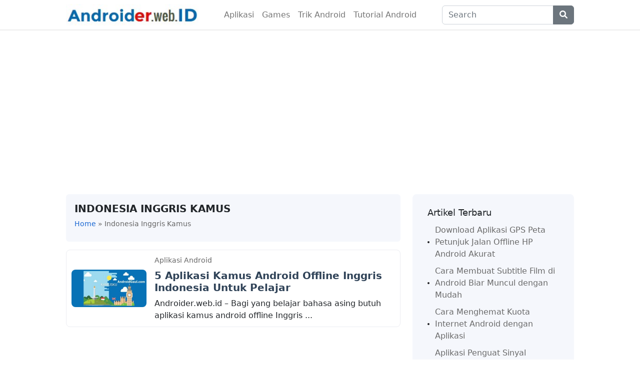

--- FILE ---
content_type: text/html; charset=utf-8
request_url: https://www.google.com/recaptcha/api2/aframe
body_size: 267
content:
<!DOCTYPE HTML><html><head><meta http-equiv="content-type" content="text/html; charset=UTF-8"></head><body><script nonce="tUuIkxqZ1ctHTZOu40qaWA">/** Anti-fraud and anti-abuse applications only. See google.com/recaptcha */ try{var clients={'sodar':'https://pagead2.googlesyndication.com/pagead/sodar?'};window.addEventListener("message",function(a){try{if(a.source===window.parent){var b=JSON.parse(a.data);var c=clients[b['id']];if(c){var d=document.createElement('img');d.src=c+b['params']+'&rc='+(localStorage.getItem("rc::a")?sessionStorage.getItem("rc::b"):"");window.document.body.appendChild(d);sessionStorage.setItem("rc::e",parseInt(sessionStorage.getItem("rc::e")||0)+1);localStorage.setItem("rc::h",'1768719549782');}}}catch(b){}});window.parent.postMessage("_grecaptcha_ready", "*");}catch(b){}</script></body></html>